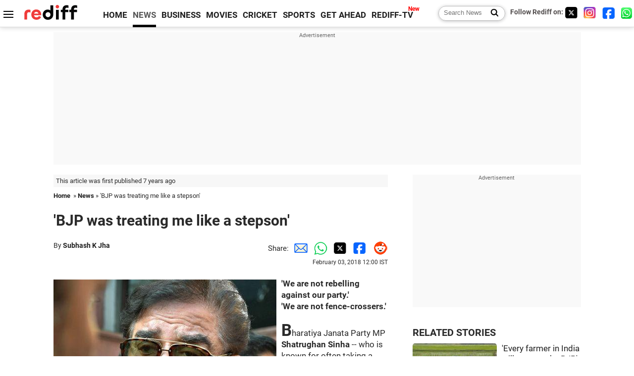

--- FILE ---
content_type: text/html
request_url: https://www.rediff.com/news/interview/bjp-was-treating-me-like-a-stepson/20180203.htm
body_size: 13066
content:
<!doctype html>
<html lang="en">
<head>
<meta charset="UTF-8">
<meta name="viewport" content="width=device-width, initial-scale=1" />
<title>Shatrughan Sinha: BJP was treating me like a stepson' - Rediff.com India News</title>
<meta name="keywords" content="Bharatiya Janata Party,  Rashtra Manch,  Yashwant Sinha,  Shatrughan Sinha,  K C Singh,  Krishna Saagar Rao,  Ghanshyam Tiwari,  Yashwant Sinhaji,  Narendra Modiji,  Renuka Chowdhary,  Pavan Varma,  Dinesh Tiwary,  Subhash K Jha,  Padmaavat,  Telangana" />
<link rel="alternate" href="https://www.rediff.com/rss/newshead.xml" type="application/rss+xml"  title="Rediff.com - India news" />
<link rel="author" type="text/html" href="https://www.rediff.com/author/Subhash%20K%20Jha" />
<meta name="author" content="Subhash K Jha" />
<link rel="dns-prefetch" href="//track.rediff.com/" >
<link rel="dns-prefetch" href="//bizmail.rediff.com/" >
<link rel="dns-prefetch" href="//businessemail.rediff.com/" >
<link rel="dns-prefetch" href="//workmail.rediff.com/" >
<link rel="preload" href="//imworld.rediff.com/worldrediff/style_3_16/new_arti_us_4.css" as="style">
<link rel="amphtml" href="https://m.rediff.com/amp/news/interview/bjp-was-treating-me-like-a-stepson/20180203.htm" />
<link rel="alternate" media="only screen and (max-width: 640px)" href="https://m.rediff.com/news/interview/bjp-was-treating-me-like-a-stepson/20180203.htm" />
<meta http-equiv="X-UA-Compatible" content="IE=Edge" />
<meta name="description" content="'We are not rebelling against our party.'
'We are not fence-crossers.'"  />
<meta name="news_keywords" content="Bharatiya Janata Party,  Rashtra Manch,  Yashwant Sinha,  Shatrughan Sinha,  K C Singh,  Krishna Saagar Rao,  Ghanshyam Tiwari,  Yashwant Sinhaji,  Narendra Modiji,  Renuka Chowdhary" /><meta name="twitter:card" content="summary_large_image" />
<meta property="og:title" content="'BJP was treating me like a stepson'" />
<meta property="og:type" content="article" />
<meta property="og:url" content="https://www.rediff.com/news/interview/bjp-was-treating-me-like-a-stepson/20180203.htm" />
<meta property="og:site_name" content="Rediff" />
<meta property="og:description" content="'We are not rebelling against our party.'
'We are not fence-crossers.'" />
<meta itemprop="name" content="'BJP was treating me like a stepson'" />
<meta itemprop="description" content="'We are not rebelling against our party.'
'We are not fence-crossers.'" />
<meta itemprop="publisher" content="Rediff.com" />
<meta itemprop="url" content="https://www.rediff.com/news/interview/bjp-was-treating-me-like-a-stepson/20180203.htm" />
<meta itemprop="headline" content="'BJP was treating me like a stepson'" />
<meta itemprop="inLanguage" content="en-US" />
<meta itemprop="keywords" content="Bharatiya Janata Party,  Rashtra Manch,  Yashwant Sinha,  Shatrughan Sinha,  K C Singh,  Krishna Saagar Rao,  Ghanshyam Tiwari,  Yashwant Sinhaji,  Narendra Modiji,  Renuka Chowdhary,  Pavan Varma,  Dinesh Tiwary,  Subhash K Jha,  Padmaavat,  Telangana" />
<meta itemprop="image" content="https://im.rediff.com/1200-630/news/2018/feb/3shatru1.jpg">
<meta itemprop="datePublished" content="2018-02-03T12:00:18+05:30" />
<meta itemprop="dateModified" content="2018-02-03T12:00:18+05:30" />
<meta itemprop="alternativeHeadline" content="'BJP was treating me like a stepson'" />
<link rel="preload" href="https://im.rediff.com/news/2018/feb/3shatru1.jpg?w=670&h=900" as="image" /><link rel="icon" type="image/x-icon" href="https://im.rediff.com/favicon2.ico" />
<link rel="canonical" href="https://www.rediff.com/news/interview/bjp-was-treating-me-like-a-stepson/20180203.htm" />
<meta itemprop="dateline" content="Mumbai" /><link rel="preconnect" href="//imworld.rediff.com" >
<meta property="og:image" content="https://im.rediff.com/1200-630/news/2018/feb/3shatru1.jpg" />
<link rel="image_src" href="https://im.rediff.com/1200-630/news/2018/feb/3shatru1.jpg" />

<script type="application/ld+json">
{
	"@context":"https://schema.org","@type":"NewsMediaOrganization","name":"Rediff.com","url":"https://www.rediff.com","logo":{
		"@type":"ImageObject","url":"https://im.rediff.com/worldrediff/pix/rediff_newlogo.svg","width":400,"height":100
	},
	"address":{
		"@type":"PostalAddress","streetAddress":" Level 9 and 10, Seasons Riddhi Siddhi, Jn of Tilak Road and 1st Gaothan Lane, Santacruz (West)","addressLocality":"Mumbai","addressRegion":"India","addressCountry":"IN","postalCode":"400054"
	},
	"contactPoint":{
		"@type":"ContactPoint","telephone":"+91 - 022 - 61820000","contactType":"Customer Service","areaServed":"IN","availableLanguage":"English","hoursAvailable":{"opens":"09:00","closes":"18:00"}
	},
	"sameAs":[
		"https://x.com/RediffNews",
		"https://www.instagram.com/rediffnews/",
		"https://www.facebook.com/people/Rediff-News/61566156876578/",
		"https://www.youtube.com/@RediffOriginals"
	]
}
</script>
<script type="application/ld+json">
{
	"@context":"https://schema.org",
	"@type":"SiteNavigationElement",
	"name":["rediffmail","Rediff Money","Enterprise Email","Business Email","rediffGURUS","News","Business","Movies","Sports","Cricket","Get Ahead"],
	"url":["https://mail.rediff.com/cgi-bin/login.cgi","https://money.rediff.com","https://workmail.rediff.com","https://businessemail.rediff.com","https://gurus.rediff.com","https://www.rediff.com/news","https://www.rediff.com/business","https://www.rediff.com/movies","https://www.rediff.com/sports","https://www.rediff.com/cricket","https://www.rediff.com/getahead"]
}
</script>
<script type="application/ld+json">
{
	"@context":"https://schema.org",
	"@type":"WebSite",
	"url":"https://www.rediff.com/",
	"potentialAction": {
		"@type": "SearchAction",
		"target": "https://www.rediff.com/search/{srchword}",
		"query-input": "required maxlength=150 name=srchword"
	}
}
</script>

<script type="application/ld+json">
{
	"@context":"https://schema.org",
	"@type":"BreadcrumbList",
	"name":"Breadcrumb",
	"itemListElement":[
		{
		"@type":"ListItem",
		"position":1,
		"item":{
			"@id":"https://www.rediff.com",
			"name":"Home"
		}
		},
		{
		"@type":"ListItem",
		"position":2,
		"item":{
		"@id":"https://www.rediff.com/news",
		"name":"News"
		}
		},
		{
		"@type":"ListItem",
		"position":3,
		"item":{
		"name":"'BJP was treating me like a stepson'"
		}
		}
	]
}
</script>
<script type="application/ld+json">
{
	"@context":"https://schema.org",
	"@type":"WebPage",
	"name":"Shatrughan Sinha: BJP was treating me like a stepson' - Rediff.com India News",
	"description":"'We are not rebelling against our party.'
'We are not fence-crossers.'",
	"keywords":"Bharatiya Janata Party,  Rashtra Manch,  Yashwant Sinha,  Shatrughan Sinha,  K C Singh,  Krishna Saagar Rao,  Ghanshyam Tiwari,  Yashwant Sinhaji,  Narendra Modiji,  Renuka Chowdhary,  Pavan Varma,  Dinesh Tiwary,  Subhash K Jha,  Padmaavat,  Telangana",
	"speakable":{
		"@type":"SpeakableSpecification",
		"cssSelector":["h1","h2"]
		},
	"url":"https://www.rediff.com/news/interview/bjp-was-treating-me-like-a-stepson/20180203.htm"
}
</script>
<script type="application/ld+json">
{
	"@context":"https://schema.org",
	"@type":"NewsArticle",
	"mainEntityOfPage":{
		"@type":"WebPage",
		"@id":"https://www.rediff.com/news/interview/bjp-was-treating-me-like-a-stepson/20180203.htm",
		"url":"https://www.rediff.com/news/interview/bjp-was-treating-me-like-a-stepson/20180203.htm"
	},
	"inLanguage":"en",
	"headline":"'BJP was treating me like a stepson'",
	"description":"'We are not rebelling against our party.'
'We are not fence-crossers.'",
	"keywords":"Bharatiya Janata Party,  Rashtra Manch,  Yashwant Sinha,  Shatrughan Sinha,  K C Singh,  Krishna Saagar Rao,  Ghanshyam Tiwari,  Yashwant Sinhaji,  Narendra Modiji,  Renuka Chowdhary,  Pavan Varma,  Dinesh Tiwary,  Subhash K Jha,  Padmaavat,  Telangana",
	"articleSection":"news",
	"url":"https://www.rediff.com/news/interview/bjp-was-treating-me-like-a-stepson/20180203.htm",
	"image":
	{
		"@type":"ImageObject",
		"url":"https://im.rediff.com/1600-900/news/2018/feb/3shatru1.jpg",
		"width":"1600",
		"height":"900"
	},
	"datePublished":"2018-02-03T12:00:18+05:30",
	"dateModified":"2018-02-03T12:00:18+05:30",
	"articleBody":"We are not rebelling against our party.We are not fence-crossers.Bharatiya Janata Party MP Shatrughan Sinha -- who is known for often taking a different stand than his party -- is now part of the Rashtra Manch launched by senior BJP leader Yashwant Sinha.I feel too much attention is being given to irrelevant issues to digress attention from actual problems. A case in point is the Padmaavat controversy. It was highly unnecessary and totally uncalled for, Shatrughan Sinha tells Subhash K Jha.When and how did the Rashtra Manch happen?It was an idea floating in some of our restless heads for a while.You know how hard it is for me to keep a secret (laughs). Special mention must be made of individuals like Ghanshyam Tiwari and K C Singh who made this possible.But I had to keep the plans under wraps until we actually launched the Rashtra Manch. And now here we are.How does it feel?To have a forum, a platform where I can express myself and, most importantly, be able to work towards bettering the country is extremely liberating.I cant tell you how free I feel.Khuli hawaa mein saasns lene ka mazaa hi kuch aur hai (what a joy it is to breathe fresh air).But the BJP never stopped you from speaking.They never allowed me to do anything other than speaking.I seemed to serve no purpose beyond being an outspoken member of my party.I felt my party was treating me like a stepson. Quite honestly I felt stifled.Yashwant Sinhaji is someone I have respected and been associated with for a long time.When he came up with this idea of a non-political forum, I was completely up for it.You see, we are not a breakaway party. We are not rebelling against our party. We are not fence-crossers.So, what is the purpose of the Rashtra Manch?Let me first tell you what is not its purpose.We are not fighting any election. So in that sense we are not a political party.Our motive for coming together is to bring real change and reform in the social order.I am not just talking about (doing) lip service, but (bringing) real changes.Like?Like addressing the financial issues, looking into the needs of the poor.We will be addressing farmers issues, unemployment, internal and external security issues.I feel too much attention is being given to irrelevant issues to digress attention from actual problems.A case in point is the Padmaavat controversy. It was highly unnecessary and totally uncalled for.Would you be allowed to address real issues?Why would we not be allowed?Doesnt our honourable prime minister, the countrys biggest and strongest action hero Narendra Modiji, want changes and reform to happen?Weve floated this party to strengthen his hand.Are you confident that your new party can make a difference?We have our hearts and goals in the right place. Weve like-minded people in the party.Political optimists like Pavan Varma, Dinesh Tiwary, Renuka Chowdhary, Som Pal are with us.We feel empowered and hopeful.BJP spokesperson Krishna Saagar Rao from Telangana has accused Yashwant Sinha and you of crossing all limits.Iss Saagar me kitni gehrayee hai yeh toh sabko maloom hai (Everyone knows how deep is this sea).",
	"author":{
		"@type":"Person",
		"name":"Subhash K Jha",
		"url":"https://www.rediff.com/author/Subhash%20K%20Jha"
	},
	"publisher":{   
		"@type":"NewsMediaOrganization",
		"name":"Rediff.com",
		"logo":{
			"@type":"ImageObject","url":"https://im.rediff.com/worldrediff/pix/rediff_newlogo.svg","width":400,"height":100   
		}        
	},
	"associatedMedia":{
		"@type":"ImageObject",
		"url":"https://im.rediff.com/news/2018/feb/3shatru1.jpg",
		"caption":"'BJP was treating me like a stepson'",
		"description":"'BJP was treating me like a stepson'",
		"height":"900",
		"width":"1200"
	}		
}
</script>

<script>
var cdn_domain = "https://www.rediff.com";
var section = "news";
var article_url = "https://www.rediff.com/news/interview/bjp-was-treating-me-like-a-stepson/20180203.htm";
var template = "news-interview.xsl";
var page_type = "article";
var endyear 	= "2026";
var org_domain = "https://mypage.rediff.com";
var imgpath	= "//imworld.rediff.com/worldrediff/pix";
var ishare_domain	= "https://ishare.rediff.com";
var shopping_domain	= "https://shopping.rediff.com";
var books_domain	= "https://books.rediff.com";
var track_domain	= "https://track.rediff.com";
var money_domain	= "https://money.rediff.com";
var realtime_domain	= "https://realtime.rediff.com";
var share_domain	= "https://share.rediff.com";
var timetoread = "";

function enc(a,url){a.href	=	url;return true;}
function getCookie(name){var dc=document.cookie;var prefix=name+"=";var begin=dc.indexOf("; "+prefix);if(begin==-1){begin=dc.indexOf(prefix);if(begin!=0)return null}else begin+=2;var end=document.cookie.indexOf(";",begin);if(end==-1)end=dc.length;return unescape(dc.substring(begin+prefix.length,end))}
function sharePopup(ob){var left = (screen.width - 800) / 2;var shareurl = ob.href;window.open(shareurl,'sharewindow','toolbar=no,location=0,status=no,menubar=no,scrollbars=yes,resizable=yes,width=800,height=550,top=80,left='+left);}
function trackURL(url){if(navigator.userAgent.toLowerCase().indexOf('msie') != -1){var referLink = document.createElement('a');referLink.href = url;document.body.appendChild(referLink);referLink.click();}else{document.location.href = url;}}

</script>
	<script async src="//pagead2.googlesyndication.com/pagead/js/adsbygoogle.js"></script>
	
	<script>
	(adsbygoogle = window.adsbygoogle || []).push({
		google_ad_client: "ca-pub-2932970604686705",
		enable_page_level_ads: true
	});
	</script>
	
<link rel="stylesheet" href="//imworld.rediff.com/worldrediff/style_3_16/new_arti_us_4.css" />
<style>.imgcaption{clear:both}.bigtable{margin:10px 0}.logo{width:160px}.toplinks .active{margin-right:0;margin-left:0}.watchasvd{font-size:0.8rem;margin-right:20px;display:inline-block;vertical-align:middle;color:#ef3b3a;font-weight:bold;}.watchasvd::before{content:'';display:inline-block;width:28px;height:17px;background:url('https://im.rediff.com/worldrediff/pix/watchvdicon.jpg') 0 0 no-repeat;vertical-align:middle;}.newtv::after{content:'New';font-weight:bold;color:#ff0000;font-size:0.8rem;position:absolute;top:-10px;right:-13px}.mfrom_flex{display:flex;justify-content:space-between;border-bottom:solid 1px #e2e2e2;padding-bottom:20px}.mfrom_box{max-width:200px;overflow:hidden}.mfrom_copy{font-size:1.1rem;margin-top:5px}.div_subscibe_top{margin-top:30px}.subscribe_btn_in{background:#000;border-radius:50%;width:30px;height:30px;line-height:30px;font-size:1.2rem;color:#fff;border:none;text-align:center}.lbl_sub_email{display:block;font-weight:bold;font-size:0.8rem;margin-bottom:1px}.div_subscibe_top_container{width:calc(100% - 330px);border-right:dotted 1px #ababab;border-left:dotted 1px #ababab;}.div_subscibe_top{width:250px;background:none;margin:0 auto;border:none;border-radius:5px;padding:5px 0 8px 12px;box-shadow:0 0 7px rgba(0, 0, 0, 0.3)}.vcenter{align-items:center}.sub_email_in{padding:5px;text-align:left;height:30px;width:190px;margin-right:5px;border:solid 1px #b2aeae;border-radius:5px;font-size:0.85rem}.sub_email_in::placeholder{font-size:1rem}.subwait{position:absolute;right:50px}.subscrip_message{font-size:0.75rem;font-weight:bold;margin:5px 0}</style>
<script async src="//newads.rediff.com/rediffadserver/www/delivery/asyncjs.php"></script>
<script async src="https://securepubads.g.doubleclick.net/tag/js/gpt.js"></script>

<script>
window.googletag = window.googletag || {cmd: []};
googletag.cmd.push(function() {
	var sectionarr = window.parent.location.href.split("/");
	var authorname = "";
	if(document.getElementById('OAS_author')){authorname = document.getElementById('OAS_author').value;}
	var adv_subsection = "";
	if(document.getElementById('OAS_subsection')){adv_subsection = document.getElementById('OAS_subsection').value;}
	googletag.defineSlot('/21677187305/Rediff_ROS_728x90_ATF_INTL', [[750, 100], [970, 90], [970, 250], [980, 90], [930, 180], [950, 90], [960, 90], [970, 66], [750, 200], [728, 90], [980, 120]], 'div-gpt-ad-1739426843638-0').setTargeting('author', authorname.toLowerCase()).setTargeting('url',sectionarr[3]).setTargeting('subsection',adv_subsection).addService(googletag.pubads());
	googletag.defineSlot('/21677187305/Rediff_ROS_300x250_ATF_INTL', [[336, 280], [300, 250]], 'div-gpt-ad-1739426924396-0').setTargeting('author', authorname.toLowerCase()).setTargeting('url',sectionarr[3]).setTargeting('subsection',adv_subsection).addService(googletag.pubads());
	googletag.defineSlot('/21677187305/Rediff_ROS_300x250_BTF_INTL', [[300, 250], [336, 280]], 'div-gpt-ad-1742278123914-0').setTargeting('author', authorname.toLowerCase()).setTargeting('url',sectionarr[3]).setTargeting('subsection',adv_subsection).addService(googletag.pubads());
	googletag.defineSlot('/21677187305/Rediff_ROS_300x250_BTF2_INTL', [[300, 250], [336, 280]], 'div-gpt-ad-1752125674124-0').setTargeting('author', authorname.toLowerCase()).setTargeting('url',sectionarr[3]).setTargeting('subsection',adv_subsection).addService(googletag.pubads());
	googletag.defineSlot('/21677187305/Rediff_ROS_300x250_BTF3_INTL', [[300, 100], [300, 250], [300, 75]], 'div-gpt-ad-1748412147256-0').setTargeting('author', authorname.toLowerCase()).setTargeting('url',sectionarr[3]).setTargeting('subsection',adv_subsection).addService(googletag.pubads());
	googletag.defineSlot('/21677187305/Rediff_ROS_728x90_BTF_INTL', [[960, 90], [970, 66], [970, 90], [728, 90], [980, 90], [950, 90]], 'div-gpt-ad-1748412234453-0').setTargeting('author', authorname.toLowerCase()).setTargeting('url',sectionarr[3]).setTargeting('subsection',adv_subsection).addService(googletag.pubads());
	if(screen.width >= 1400)
	{
	googletag.defineSlot('/21677187305/Rediff_ROS_120x600_ATF_INTL_Left_Margin', [120, 600], 'div-gpt-ad-1741063428061-0').setTargeting('author', authorname.toLowerCase()).setTargeting('url',sectionarr[3]).setTargeting('subsection',adv_subsection).addService(googletag.pubads());
	googletag.defineSlot('/21677187305/Rediff_ROS_120x600_ATF_INTL_Right_Margin', [120, 600], 'div-gpt-ad-1741063514341-0').setTargeting('author', authorname.toLowerCase()).setTargeting('url',sectionarr[3]).setTargeting('subsection',adv_subsection).addService(googletag.pubads());
	}
	googletag.pubads().enableSingleRequest();
	googletag.enableServices();
});
</script>

<script> window._izq = window._izq || []; window._izq.push(["init"]); </script>
<script src='https://cdn.izooto.com/scripts/39851dc0ca7139b97c039b38dd09bd76150834db.js' async></script>
<script type="text/javascript">
  window._taboola = window._taboola || [];
  _taboola.push({article:'auto'});
  !function (e, f, u, i) {
    if (!document.getElementById(i)){
      e.async = 1;
      e.src = u;
      e.id = i;
      f.parentNode.insertBefore(e, f);
    }
  }(document.createElement('script'),
  document.getElementsByTagName('script')[0],
  '//cdn.taboola.com/libtrc/rediffcom/loader.js',
  'tb_loader_script');
  if(window.performance && typeof window.performance.mark == 'function')
    {window.performance.mark('tbl_ic');}
</script>
<style>.arti_contentbig p.imgcaptionsmall,.imgcaptionsmall{width:50%;color:#515151;font-size:0.9rem;float:left;margin:0 8px 8px 0;line-height:1.4em;}</style>
</head>
<body>
<!-- Begin comScore Tag -->

<script>
var _comscore = _comscore || [];
_comscore.push({ c1: "2", c2: "6035613" });
(function() {
var s = document.createElement("script"), el = document.getElementsByTagName("script")[0]; 
s.async = true;
s.src = "https://sb.scorecardresearch.com/cs/6035613/beacon.js";
el.parentNode.insertBefore(s, el);
})();
</script>
<noscript><img src="https://sb.scorecardresearch.com/p?c1=2&amp;c2=6035613&amp;cv=3.6.0&amp;cj=1" alt="comscore" ></noscript>

<!-- End comScore Tag --><script>
if(!OAS_sitepage)var OAS_sitepage = "";
if(!OAS_listpos)var OAS_listpos = "";

	var ck=document.cookie;
	function getcookie(n)
	{
		var ar=n+"=";var al=ar.length;var cl=ck.length;var i=0;while(i<cl)
		{j=i+al;if(ck.substring(i,j)==ar)
		{e=ck.indexOf(";",j);if(e==-1)
		e=ck.length;return unescape(ck.substring(j,e));}
		i=ck.indexOf(" ",i)+1;if(i==0)
		break;}
		return "";
	}
	var querystring	= "";
	var path	= "";
	var domain	= "";
	var Rkey_data	= "";
	var Rkey	= Math.floor(Math.random() * 1000000);
	querystring	= window.location.search;
	path		= window.location.pathname;
	domain		= window.location.host;
	var tmp_ref = encodeURIComponent(document.referrer);
	if((tmp_ref == null) || (tmp_ref.length == 0)){tmp_ref = "";}
	if (querystring == "")
	{
		Rkey_data = "?rkey="+Rkey;
	}
	else
	{
		Rkey_data = "&rkey="+Rkey;
	}
	if(tmp_ref != "")
	{
		Rkey_data += "&ref="+tmp_ref;
	}
	var metricImgNew = new Image();
	metricImgNew.src = '//usmetric.rediff.com/'+domain+path+querystring+Rkey_data+'&device=pc';
	var Rlo="";
	var Rl = "";
	Rlo	= getcookie("Rlo");
	Rlo = unescape(Rlo).replace(/\+/g," ");
	Rlo = Rlo.replace("@rediffmail.com","");
	Rlo = Rlo.replace(/[^\w\d\s\-\_]/ig,'');
	Rl = getcookie("Rl");
	Rl = Rl.replace(/[^\w\d\s\-\_@\.]/ig,'');
	var tmp_rsc1 = "";
	tmp_rsc1 = getcookie("Rsc");

</script>
<style>.fnt0{font-size:0;}</style>
<div class="fnt0"><ins data-revive-zoneid="333" data-revive-source="_blank" data-revive-target="_blank" data-revive-id="4b71f4079fb345c8ac958d0e9f0b56dd" data-zonename="Rediff_ROS_OutstreamVideo_INTL"></ins></div><input type="hidden" id="OAS_topic"  name="OAS_topic" value="bjpPartyPolitics" />
<input type="hidden" id="OAS_author"  name="OAS_author" value="Subhash K Jha" />
<input type="hidden" id="ads_moviename"  name="ads_moviename" value="null" />
<div id="tower_conatainer" class='tower_conatainer'><div id="div_left_tower" class="left_tower"></div><div id="div_right_tower" class="right_tower"></div></div><input type="hidden" id="OAS_subsection"  name="OAS_subsection" value="news-interview-bjp" /><div class="topfixedrow">
	<div class="logobar flex maxwrap">
		<div id="menuicon" class="homesprite menuicon"></div>
		<div class="logo"><a href="https://www.rediff.com"><img src="//imworld.rediff.com/worldrediff/pix/rediff_newlogo.svg" width="120" height="30" alt="rediff logo" /></a></div>
		<div class="toplinks">
			<a href="https://www.rediff.com" class="linkcolor bold" data-secid="nav_article_home" data-pos="1">HOME</a>
			<a href="https://www.rediff.com/news" class="linkcolor bold active" data-secid="nav_article_news" data-pos="1">NEWS</a> 
			<a href="https://www.rediff.com/business" class="linkcolor bold " data-secid="nav_article_business" data-pos="1">BUSINESS</a> 
			<a href="https://www.rediff.com/movies" class="linkcolor bold " data-secid="nav_article_movies" data-pos="1">MOVIES</a> 
			<a href="https://www.rediff.com/cricket" class="linkcolor bold " data-secid="nav_article_cricket" data-pos="1">CRICKET</a> 
			<a href="https://www.rediff.com/sports" class="linkcolor bold " data-secid="nav_article_sports" data-pos="1">SPORTS</a> 
			<a href="https://www.rediff.com/getahead" class="linkcolor bold " data-secid="nav_article_getahead" data-pos="1">GET AHEAD</a>
			<a href="https://tv.rediff.com" class="linkcolor bold relative newtv" data-secid="nav_article_redifftv" data-pos="1">REDIFF-TV</a>
		</div>
		<div class="toprightlinks flex">
			<div class="arti_srch_container"><form name="mainnewsrchform" onsubmit="return submitSearch()" action="https://www.rediff.com/search" method="POST"><input type="text" id="main_srchquery_tbox" name="main_srchquery_tbox" placeholder="Search News" value="" class="txt_srchquery" autocomplete="off"><input type="submit" value="" class="newsrchbtn" aria-label="Search News"></form></div>
			<div class="navbarsocial"><span class="followon">Follow Rediff on: </span><a href="https://x.com/RediffNews" target="_blank" aria-label="Twitter"><span class="homesprite socialicons twitter"></span></a> &nbsp; <a href="https://www.instagram.com/rediffnews/" target="_blank" aria-label="Instagram"><span class="homesprite socialicons insta"></span></a> &nbsp; <a href="https://www.facebook.com/people/Rediff-News/61566156876578/" target="_blank" aria-label="Facebook"><span class="homesprite socialicons fb"></span></a> &nbsp; <a href="https://whatsapp.com/channel/0029Va5OV1pLtOjB8oWyne1F" target="_blank" aria-label="whatsup"><span class="homesprite socialicons whup"></span></a></div>
		</div>
	</div>
</div>
<div class="advtcontainer lb wrapper">
	<div class="advttext"></div>
	<div id="world_top" class="div_ad_lb01"><div id='div-gpt-ad-1739426843638-0' style='min-width:728px;min-height:66px;'><script>googletag.cmd.push(function(){googletag.display('div-gpt-ad-1739426843638-0');});</script></div></div>
</div>
<div class="wrapper clearfix">
	<!-- leftcontainer starts -->
	<div id="leftcontainer" class="red_leftcontainer">
		<div class="yearsago">This article was first published 7 years ago</div>		<div class="breadcrumb"><a href="https://www.rediff.com" class="bold">Home</a>&nbsp; &raquo;&nbsp;<a href="https://www.rediff.com/news" class="bold">News</a> &raquo;&nbsp;'BJP was treating me like a stepson'</div>
		<h1 class="artihd">'BJP was treating me like a stepson'</h1>
		<div class="clearfix">
			<div class="floatL">
				<div class="bylinetop">	By <a href="https://www.rediff.com/author/Subhash%20K%20Jha" class="bold">Subhash K Jha</a>		</div>
				<div> </div>
			</div>
			<div class="floatR">Share:<a href="mailto:?subject=%27BJP%20was%20treating%20me%20like%20a%20stepson%27&body=Read this article https://www.rediff.com/news/interview/bjp-was-treating-me-like-a-stepson/20180203.htm" title="Share by Email" aria-label="Email Share"><i class="shareic_sprite email"></i></a><a target="_blank" OnClick="sharePopup(this);return false;" href="https://api.whatsapp.com/send?text=https://www.rediff.com/news/interview/bjp-was-treating-me-like-a-stepson/20180203.htm" title="Share on Whatsapp"  aria-label="Whatsapp Share"><i class="shareic_sprite waup"></i></a><a target="_blank" OnClick="sharePopup(this);return false;" href="https://twitter.com/intent/tweet?url=https://www.rediff.com/news/interview/bjp-was-treating-me-like-a-stepson/20180203.htm&text=%27BJP%20was%20treating%20me%20like%20a%20stepson%27"  title="Share on Twitter"  aria-label="Twitter Share"><i class="shareic_sprite twit"></i></a><a target="_blank" OnClick="sharePopup(this);return false;" href="https://www.facebook.com/sharer/sharer.php?u=https://www.rediff.com/news/interview/bjp-was-treating-me-like-a-stepson/20180203.htm&picture=&title=%27BJP%20was%20treating%20me%20like%20a%20stepson%27&description=" title="Share on Facebook"  aria-label="Facebook Share"><i class="shareic_sprite fb"></i></a><a target="_blank" OnClick="sharePopup(this);return false;" href="https://www.reddit.com/submit?url=https://www.rediff.com/news/interview/bjp-was-treating-me-like-a-stepson/20180203.htm&title=%27BJP%20was%20treating%20me%20like%20a%20stepson%27" title="Share on Reddit"  aria-label="Reddit Share"><i class="shareic_sprite reddit"></i></a>
			<p class="updatedon">February 03, 2018 12:00 IST</p>
			</div>
		</div>
				<div id="arti_content_n" class="arti_contentbig clearfix" itemprop="articleBody">
			<p><strong><img class=imgwidth  src="//im.rediff.com/news/2018/feb/3shatru1.jpg?w=670&h=900" alt="" style="max-width:100%;"   />'We are not rebelling against our party.'<br />'We are not fence-crossers.'<br /></strong></p><div id="div_morelike_topic_container"></div>
<p class="rbig">Bharatiya Janata Party MP <strong>Shatrughan Sinha</strong> -- who is known for often taking a different stand than his party -- is now part of the <a href="https://www.rediff.com/news/report/yashwant-sinha-launches-rashtra-manch-shatrughan-joins/20180130.htm" target="_blank"><strong>Rashtra Manch</strong></a> launched by senior BJP leader Yashwant Sinha.</p>
<p>"I feel too much attention is being given to irrelevant issues to digress attention from actual problems. A case in point is the <em>Padmaavat</em> controversy. It was highly unnecessary and totally uncalled for," Shatrughan Sinha tells <strong>Subhash K Jha</strong>.</p>
<p class="rbig"><strong>When and how did the Rashtra Manch happen?</strong></p>
<p>It was an idea floating in some of our restless heads for a while.</p>
<p>You know how hard it is for me to keep a secret (<em>laughs</em>). Special mention must be made of individuals like Ghanshyam Tiwari and K C Singh who made this possible.</p><div id="shop_advertise_div_1"></div><div class="clear"><div class="inline-block" id="div_arti_inline_advt"></div><div class="inline-block" id="div_arti_inline_advt2"></div></div>
<p>But I had to keep the plans under wraps until we actually launched the Rashtra Manch. And now here we are.</p>
<p class="rbig"><strong>How does it feel?</strong></p>
<p>To have a forum, a platform where I can express myself and, most importantly, be able to work towards bettering the country is extremely liberating.</p>
<p>I can't tell you how free I feel.</p>
<p><em>Khuli hawaa mein saasns lene ka mazaa hi kuch aur hai</em> (<em>what a joy it is to breathe fresh air</em>).</p>
<p class="rbig"><strong>But the BJP never stopped you from speaking.</strong></p>
<p>They never allowed me to do anything other than speaking.</p>
<p>I seemed to serve no purpose beyond being an outspoken member of my party.</p>
<p>I felt my party was treating me like a stepson. Quite honestly I felt stifled.</p>
<p>Yashwant Sinha<em>ji</em> is someone I have respected and been associated with for a long time.</p>
<p>When he came up with this idea of a non-political forum, I was completely up for it.</p>
<p>You see, we are not a breakaway party. We are not rebelling against our party. We are not fence-crossers.</p>
<p class="rbig"><strong>So, what is the purpose of the Rashtra Manch?</strong></p>
<p>Let me first tell you what is not its purpose.</p><div class="clear"></div><div class="advtcontainer lb"><div class="advttext"></div><div id="div_outstream_bottom"><ins data-revive-zoneid="391" data-revive-source="_blank" data-revive-target="_blank" data-revive-id="4b71f4079fb345c8ac958d0e9f0b56dd" data-zonename="Rediff_ROS_InArticleVideo_Middle_INTL"></ins></div></div><div class="clear"></div>
<p>We are not fighting any election. So in that sense we are not a political party.</p>
<p>Our motive for coming together is to bring real change and reform in the social order.</p>
<p>I am not just talking about (<em>doing</em>) lip service, but (<em>bringing</em>) real changes.</p>
<p class="rbig"><strong>Like?</strong></p>
<p>Like addressing the financial issues, looking into the needs of the poor.</p>
<p>We will be addressing farmers' issues, unemployment, internal and external security issues.</p>
<p>I feel too much attention is being given to irrelevant issues to digress attention from actual problems.</p>
<p>A case in point is the <em>Padmaavat</em> controversy. It was highly unnecessary and totally uncalled for.</p>
<p class="rbig"><strong>Would you be allowed to address real issues?</strong></p>
<p>Why would we not be allowed?</p>
<p>Doesn't our honourable prime minister, the country's biggest and strongest action hero Narendra Modi<em>ji</em>, want changes and reform to happen?</p>
<p>We've floated this party to strengthen his hand.</p>
<p class="rbig"><strong>Are you confident that your new party can make a difference?</strong></p>
<p>We have our hearts and goals in the right place. We've like-minded people in the party.</p>
<p>Political optimists like Pavan Varma, Dinesh Tiwary, Renuka Chowdhary, Som Pal are with us.</p>
<p>We feel empowered and hopeful.</p>
<p class="rbig"><strong>BJP spokesperson Krishna Saagar Rao from Telangana has accused Yashwant Sinha and you of crossing all limits.</strong></p>
<p><em>Iss Saagar me kitni gehrayee hai yeh toh sabko maloom hai</em> (<em>Everyone knows how deep is this sea</em>).</p>
		</div>
		<div class="bylinebot">
			<span><a href="https://www.rediff.com/author/Subhash%20K%20Jha" class="bold">Subhash K Jha</a> </span>																	</div>
		<i class="clear"></i>
		<div class="flex spacebetw vcenter">
			<div>Share:<a href="mailto:?subject=%27BJP%20was%20treating%20me%20like%20a%20stepson%27&body=Read this article https://www.rediff.com/news/interview/bjp-was-treating-me-like-a-stepson/20180203.htm"  aria-label="Email Share" title="Share by Email"><i class="shareic_sprite email"></i></a><a target="_blank" OnClick="sharePopup(this);return false;" href="https://api.whatsapp.com/send?text=https://www.rediff.com/news/interview/bjp-was-treating-me-like-a-stepson/20180203.htm" aria-label="Whatsapp Share" title="Share on Whatsapp"><i class="shareic_sprite waup"></i></a><a target="_blank" OnClick="sharePopup(this);return false;" href="https://twitter.com/intent/tweet?url=https://www.rediff.com/news/interview/bjp-was-treating-me-like-a-stepson/20180203.htm&text=%27BJP%20was%20treating%20me%20like%20a%20stepson%27"  title="Share on Twitter"  aria-label="Twitter Share"><i class="shareic_sprite twit"></i></a><a target="_blank" OnClick="sharePopup(this);return false;" href="https://www.facebook.com/sharer/sharer.php?u=https://www.rediff.com/news/interview/bjp-was-treating-me-like-a-stepson/20180203.htm&picture=&title=%27BJP%20was%20treating%20me%20like%20a%20stepson%27&description=" title="Share on Facebook"  aria-label="Facebook Share"><i class="shareic_sprite fb"></i></a><a target="_blank" OnClick="sharePopup(this);return false;" href="https://www.reddit.com/submit?url=https://www.rediff.com/news/interview/bjp-was-treating-me-like-a-stepson/20180203.htm&title=%27BJP%20was%20treating%20me%20like%20a%20stepson%27" title="Share on Reddit"  aria-label="Reddit Share"><i class="shareic_sprite reddit"></i></a></div>
			<div class="div_subscibe_top_container"><div id='span_subscibe_top' class="div_subscibe_top"><div id='div_subscribe_in_top' class='flex'><form name='frm_subscription_in_top' method='POST' id='frm_subscription_in_top'><label for='sub_email_in_top' class="lbl_sub_email">Subscribe to our Newsletter!</label><input type='text' onkeypress="if(event.keyCode==13){return submitSubscribeTop('sub_email_in_top','subscribe_btn_in_top','div_subscribe_in_top','div_subscrip_message_in_top',1);}" autocomplete='off' id='sub_email_in_top' name='sub_email_in_top' value='' placeholder='&#x2709; Your Email' class='sub_email_in' /><input type='button' onclick="return submitSubscribeTop('sub_email_in_top','subscribe_btn_in_top','div_subscribe_in_top','div_subscrip_message_in_top',1);" value='&gt;' id='subscribe_btn_in_top' class='subscribe_btn_in' /><i id='subwait_top' class='subwait'></i></form></div><div id='div_subscrip_message_in_top' class='subscrip_message hide'></div></div></div>
			<div><a href="https://www.rediff.com/news/interview/bjp-was-treating-me-like-a-stepson/20180203.htm?print=true" target="_blank" rel="noreferrer" title="Print this article"><i class="shareic_sprite printicon"></i></a></div>
		</div>
				<div id="tags_div" class="tagsdiv"><p class='bold'>More News Coverage</p></b><a href="https://www.rediff.com/tags/bharatiya-janata-party">Bharatiya Janata Party</a><a href="https://www.rediff.com/tags/-rashtra-manch"> Rashtra Manch</a><a href="https://www.rediff.com/tags/-yashwant-sinha"> Yashwant Sinha</a><a href="https://www.rediff.com/tags/-shatrughan-sinha"> Shatrughan Sinha</a><a href="https://www.rediff.com/tags/-k-c-singh"> K C Singh</a></div>
		<div><div class="advttext"></div><div id="world_bottom1"><div id="taboola-below-article-thumbnails"></div>

<script type="text/javascript">
  window._taboola = window._taboola || [];
  _taboola.push({
    mode: 'thumbnails-a',
    container: 'taboola-below-article-thumbnails',
    placement: 'Below Article Thumbnails',
    target_type: 'mix'
  });
</script>
</div></div>
		<i class="clear"></i><div id="div_ad_bottom3"><ins data-revive-zoneid="259" data-revive-source="_blank" data-revive-target="_blank" data-revive-id="4b71f4079fb345c8ac958d0e9f0b56dd" data-zonename="Rediff_ROS_Native_Widget_BTF2_INTL"></ins></div><i class="clear ht20"></i>
	</div>
	<!-- leftcontainer ends -->
	<!-- rightcontainer starts -->
	<div id="rightcontainer" class="red_rightcontainer">
		<div class="boxadvtcontainer">
			<div class="advttext"></div>
			<div class="relative"><div id="world_right1" class="world_right1"><div id='div-gpt-ad-1739426924396-0' style='min-width:300px;min-height:250px;'><script>googletag.cmd.push(function(){googletag.display('div-gpt-ad-1739426924396-0');});</script></div></div></div>
		</div>
				<div class="div_morenews">
			<h2 class="sechd">RELATED STORIES</h2>
									<div class="mnewsrow clearfix">
								<div class="mnthumb"><a href="http://www.rediff.com/business/interview/every-farmer-in-india-will-oppose-the-bjp/20180201.htm" onmousedown="return enc(this,'https://track.rediff.com/click?url=___http%3a%2f%2fwww.rediff.com%2fbusiness%2finterview%2fevery-farmer-in-india-will-oppose-the-bjp%2f20180201.htm___&service=news&clientip=23.213.52.70&source=morelike&type=related');"><img src="//im.rediff.com/170-100/news/2018/feb/01farmers.jpg" alt="'Every farmer in India will oppose the BJP'" class="rcorner" loading="lazy" /></a></div>
								<div class="mncopy "><a href="http://www.rediff.com/business/interview/every-farmer-in-india-will-oppose-the-bjp/20180201.htm"onmousedown="return enc(this,'https://track.rediff.com/click?url=___http%3a%2f%2fwww.rediff.com%2fbusiness%2finterview%2fevery-farmer-in-india-will-oppose-the-bjp%2f20180201.htm___&service=news&clientip=23.213.52.70&source=morelike&type=related');">'Every farmer in India will oppose the BJP'</a></div>
			</div>
												<div class="mnewsrow clearfix">
								<div class="mnthumb"><a href="http://www.rediff.com/news/interview/the-bjp-train-has-derailed/20180201.htm" onmousedown="return enc(this,'https://track.rediff.com/click?url=___http%3a%2f%2fwww.rediff.com%2fnews%2finterview%2fthe-bjp-train-has-derailed%2f20180201.htm___&service=news&clientip=23.213.52.70&source=morelike&type=related');"><img src="//im.rediff.com/170-100/news/2017/dec/18lead8.jpg" alt="'The BJP train has derailed'" class="rcorner" loading="lazy" /></a></div>
								<div class="mncopy "><a href="http://www.rediff.com/news/interview/the-bjp-train-has-derailed/20180201.htm"onmousedown="return enc(this,'https://track.rediff.com/click?url=___http%3a%2f%2fwww.rediff.com%2fnews%2finterview%2fthe-bjp-train-has-derailed%2f20180201.htm___&service=news&clientip=23.213.52.70&source=morelike&type=related');">'The BJP train has derailed'</a></div>
			</div>
												<div class="mnewsrow clearfix">
								<div class="mnthumb"><a href="http://www.rediff.com/news/interview/if-i-smuggle-cows-should-i-be-killed/20180201.htm" onmousedown="return enc(this,'https://track.rediff.com/click?url=___http%3a%2f%2fwww.rediff.com%2fnews%2finterview%2fif-i-smuggle-cows-should-i-be-killed%2f20180201.htm___&service=news&clientip=23.213.52.70&source=morelike&type=related');"><img src="//im.rediff.com/170-100/news/2016/jul/27cows4.jpg" alt="'If I smuggle cows, should I be killed?'" class="rcorner" loading="lazy" /></a></div>
								<div class="mncopy "><a href="http://www.rediff.com/news/interview/if-i-smuggle-cows-should-i-be-killed/20180201.htm"onmousedown="return enc(this,'https://track.rediff.com/click?url=___http%3a%2f%2fwww.rediff.com%2fnews%2finterview%2fif-i-smuggle-cows-should-i-be-killed%2f20180201.htm___&service=news&clientip=23.213.52.70&source=morelike&type=related');">'If I smuggle cows, should I be killed?'</a></div>
			</div>
												<div class="mnewsrow clearfix">
								<div class="mnthumb"><a href="http://www.rediff.com/news/column/yes-rahul-can-and-rahul-must/20180131.htm" onmousedown="return enc(this,'https://track.rediff.com/click?url=___http%3a%2f%2fwww.rediff.com%2fnews%2fcolumn%2fyes-rahul-can-and-rahul-must%2f20180131.htm___&service=news&clientip=23.213.52.70&source=morelike&type=related');"><img src="//im.rediff.com/170-100/news/2018/jan/30rahul1.jpg" alt="Yes, Rahul can, and Rahul must!" class="rcorner" loading="lazy" /></a></div>
								<div class="mncopy "><a href="http://www.rediff.com/news/column/yes-rahul-can-and-rahul-must/20180131.htm"onmousedown="return enc(this,'https://track.rediff.com/click?url=___http%3a%2f%2fwww.rediff.com%2fnews%2fcolumn%2fyes-rahul-can-and-rahul-must%2f20180131.htm___&service=news&clientip=23.213.52.70&source=morelike&type=related');">Yes, Rahul can, and Rahul must!</a></div>
			</div>
												<div class="mnewsrow clearfix">
								<div class="mnthumb"><a href="http://www.rediff.com/news/interview/we-have-to-rescue-india-from-election-ocracy/20180129.htm" onmousedown="return enc(this,'https://track.rediff.com/click?url=___http%3a%2f%2fwww.rediff.com%2fnews%2finterview%2fwe-have-to-rescue-india-from-election-ocracy%2f20180129.htm___&service=news&clientip=23.213.52.70&source=morelike&type=related');"><img src="//im.rediff.com/170-100/news/2017/dec/16modi4.jpg" alt="'We have to rescue India from election-ocracy'" class="rcorner" loading="lazy" /></a></div>
								<div class="mncopy "><a href="http://www.rediff.com/news/interview/we-have-to-rescue-india-from-election-ocracy/20180129.htm"onmousedown="return enc(this,'https://track.rediff.com/click?url=___http%3a%2f%2fwww.rediff.com%2fnews%2finterview%2fwe-have-to-rescue-india-from-election-ocracy%2f20180129.htm___&service=news&clientip=23.213.52.70&source=morelike&type=related');">'We have to rescue India from election-ocracy'</a></div>
			</div>
								</div>
				<div id="div_mostpop" class="div_mostpop"></div>
		<div id="div_foryou" class="div_foryou clearfix"></div>
				<div class="boxadvtcontainer">
			<div class="advttext"></div>
			<div id="world_right2"><div id='div-gpt-ad-1742278123914-0' style='min-width:300px;min-height:250px;'><script>googletag.cmd.push(function(){googletag.display('div-gpt-ad-1742278123914-0');});</script></div></div>
		</div>
				<div class="div_webstory">
			<h2 class="sechd"><a href="https://www.rediff.com/getahead/web-stories">WEB STORIES</a></h2>
			<div class="webstory"><div><a href="https://www.rediff.com/getahead/slide-show/slide-show-1-5-winter-sweets-to-keep-warm/20241226.htm"><img src="//im.rediff.com/105-150/getahead/2024/dec/26-sweet-1.png" alt="webstory image 1" class="rcorner" loading="lazy" width="105" height="150" /><p>5 Winter Sweets To Keep Warm</p></a></div><div><a href="https://www.rediff.com/getahead/slide-show/slide-show-1-8-hottest-places-in-india-to-visit-this-winter/20241125.htm"><img src="//im.rediff.com/105-150/getahead/2024/nov/25travel-web-story1.jpg" alt="webstory image 2" class="rcorner" loading="lazy" width="105" height="150" /><p>8 Hottest Places in India To Visit This Winter</p></a></div><div><a href="https://www.rediff.com/getahead/slide-show/slide-show-1-14-must-eat-nolen-gur-mishtis-before-you-die/20250218.htm"><img src="//im.rediff.com/105-150/getahead/2025/feb/14webstory-food01.jpg" alt="webstory image 3" class="rcorner" loading="lazy" width="105" height="150" /><p>14 Must-Eat Nolen Gur Mishtis Before You Die</p></a></div></div>
		</div>
				<div class="boxadvtcontainer">
			<div class="advttext"></div>
			<div id="div_AD_box10" class="div_ad_box10"><!-- Rediff_ROS_300x250_BTF2_INTL -->
<div id='div-gpt-ad-1752125674124-0' style='min-width:300px;min-height:250px;'><script>googletag.cmd.push(function(){googletag.display('div-gpt-ad-1752125674124-0');});</script></div></div>
		</div>
				<div class="div_video">
			<h2 class="sechd"><a href="https://ishare.rediff.com">VIDEOS</a></h2>
						<div class="vdrow">
				<div class="vdimgbox"><a href="https://ishare.rediff.com/video/others/mauni-amavasya-snan-turns-divine-as-petals-shower-at-sangam/11372428" class="relative vdicon"><img src="https://datastore.rediff.com/h180-w300/thumb/53615D675B5B615F706460626D72/6yo20cw7h5f1dkzx.D.71000.Magh-Mela-2026-Flower-petals-showered-on-devotees-during-holy-snan-at-Sangam-on-Mauni-Amavasya.mp4-0013.png" width="300" height="180" alt="Mauni Amavasya Snan Turns Divine as Petals Shower at Sangam" class="rcorner" loading="lazy"><span class="duration">1:11</span></a></div>
				<h3 class="vdtitle"><a href="https://ishare.rediff.com/video/others/mauni-amavasya-snan-turns-divine-as-petals-shower-at-sangam/11372428">Mauni Amavasya Snan Turns Divine as Petals Shower at Sangam</a></h3>
			</div>
						<div class="vdrow">
				<div class="vdimgbox"><a href="https://ishare.rediff.com/video/others/aamir-khan-arrives-at-mumbai-marathon-2026-with-daughter/11372415" class="relative vdicon"><img src="https://datastore.rediff.com/h180-w300/thumb/53615D675B5B615F706460626D72/2p02baezx2vicx0j.D.142000.Aamir-Khan-arrived-at-the-Tata-Mumbai-Marathon-2026-with-his-daughter-and-revealed-his-fitness-mantra..mp4-0012.png" width="300" height="180" alt="Aamir Khan Arrives at Mumbai Marathon 2026 with Daughter" class="rcorner" loading="lazy"><span class="duration">2:22</span></a></div>
				<h3 class="vdtitle"><a href="https://ishare.rediff.com/video/others/aamir-khan-arrives-at-mumbai-marathon-2026-with-daughter/11372415">Aamir Khan Arrives at Mumbai Marathon 2026 with Daughter</a></h3>
			</div>
						<div class="vdrow">
				<div class="vdimgbox"><a href="https://ishare.rediff.com/video/others/watch-india-s-first-vande-bharat-sleeper-train-/11372342" class="relative vdicon"><img src="https://datastore.rediff.com/h180-w300/thumb/53615D675B5B615F706460626D72/dsijcyj8922343a9.D.48000.Preparations-underway-in-Malda-PM-Modi-scheduled-to-flag-off-first-Vande-Bharat-sleeper-train.mp4-0003.png" width="300" height="180" alt="Watch: India's first Vande Bharat Sleeper Train " class="rcorner" loading="lazy"><span class="duration">0:48</span></a></div>
				<h3 class="vdtitle"><a href="https://ishare.rediff.com/video/others/watch-india-s-first-vande-bharat-sleeper-train-/11372342">Watch: India's first Vande Bharat Sleeper Train </a></h3>
			</div>
					</div>
				<div class="boxadvtcontainer">
			<div class="advttext"></div>
			<div id="div_AD_box09" class="div_ad_box09"><div id='div-gpt-ad-1748412147256-0' style='min-width:300px;min-height:75px;'><script>googletag.cmd.push(function(){googletag.display('div-gpt-ad-1748412147256-0');});</script></div></div>
		</div>
				<div class="div_coverage">
								</div>
						<div class="boxadvtcontainer">
			<div class="advttext"></div>
			<div class="div_ad_box"><div id="taboola-right-article-thumbnails"></div>

<script type="text/javascript">
  window._taboola = window._taboola || [];
  _taboola.push({
    mode: 'thumbnails-right-5x1',
    container: 'taboola-right-article-thumbnails',
    placement: 'Right Article Thumbnails',
    target_type: 'mix'
  });
</script>
</div>
		</div>
	</div>
	<!-- rightcontainer ends -->
</div>
<div class="advtcontainer lb wrapper"><div class="advttext"></div><div id="div_ad_position2" class="div_ad_position2"><div id='div-gpt-ad-1748412234453-0' style='min-width:728px;min-height:66px;'><script>googletag.cmd.push(function(){googletag.display('div-gpt-ad-1748412234453-0');});</script></div></div></div>
<div id="footerLinks" class="footerlinks wrapper">
	<a href="https://track.rediff.com/click?url=___https://workmail.rediff.com?sc_cid=footer-biz-email___&cmp=host&lnk=footer-biz-email&nsrv1=host">Rediffmail for Work</a><a href="https://track.rediff.com/click?url=___https://businessemail.rediff.com/domain?sc_cid=footer-domain___&cmp=host&lnk=footer-domain&nsrv1=host">Book a domain</a><a href="https://mail.rediff.com/cgi-bin/login.cgi">Rediffmail</a><a href="https://money.rediff.com">Money</a><a href="https://ishare.rediff.com">Videos</a><a href="https://www.rediff.com/topstories">The Timeless 100</a>
</div>
<div class="footer alignC wrapper" data-boxno="footer" data-track="label=footer"><img src="//imworld.rediff.com/worldrediff/pix/rediff-on-net-footer-2.png" width="94" height="40" style="vertical-align:middle" alt="rediff on the net"  /> &#169; 2026 <a href="https://www.rediff.com/" title="Rediff.com">Rediff.com</a> - <a href="https://investor.rediff.com/">Investor Information</a> - <a href="https://clients.rediff.com/rediff_advertisewithus/contact.htm">Advertise with us</a> - <a href="https://www.rediff.com/disclaim.htm">Disclaimer</a> - <a href="https://www.rediff.com/w3c/policy.html">Privacy Policy</a> - <a href="https://www.rediff.com/sitemap.xml" title="Sitemap.xml">Sitemap</a> - <a href="https://mypage.rediff.com/feedback">Feedback</a> - <a href="https://www.rediff.com/aboutus.html">About us</a> - <a href="https://www.rediff.com/terms.html">Terms of use</a> - <a href="https://www.rediff.com/grievances.html">Grievances</a></div>
<script>
if(document.getElementById('div_arti_inline_advt'))
{
	var container = document.getElementById('div_arti_inline_advt');
	container.className = "advtcontainer lb";
	container.innerHTML = "<div class='advttext'></div>";
	// Create the inner Taboola div
	var taboolaDiv = document.createElement('div');
	taboolaDiv.id = 'taboola-mid-article-thumbnails';
	container.appendChild(taboolaDiv);

	// Create and append the script tag
	var script = document.createElement('script');
	script.innerHTML = "window._taboola = window._taboola || [];\n" +
	"_taboola.push({\n" +
	"  mode: 'thumbnails-mid-1x2',\n" +
	"  container: 'taboola-mid-article-thumbnails',\n" +
	"  placement: 'Mid Article Thumbnails',\n" +
	"  target_type: 'mix'\n" +
	"});";
	container.appendChild(script);
}
</script>

<span class="ht10"></span>
<div id="div_menu_back" class="div_menu_back"></div>
<div id="div_menu" class="div_menu">
<div class="logobar"><div class="homesprite menuclose" onclick="showHideMenu();"></div><a href="https://www.rediff.com"><img src="//imworld.rediff.com/worldrediff/pix/rediff_newlogo.svg" width="120" height="30" alt="logo" class="menulogo" /></a></div>
<form name="newsrchform" onsubmit="return submitNewsSearch()" action="https://www.rediff.com/search" method="POST" class="newsrchform"><input type="text" id="srchquery_tbox" name="srchquery_tbox" value="" class="menusrchbox" autocomplete="off" placeholder="Search news" aria-label="Search news" />
<input type="submit" value=" " class="menusrchbtn" title="Search" aria-label="Submit" /></form>
<p class="menurow dn">NEWS</p>
<ul class="ulmenu">
<li><a href="https://www.rediff.com/news/headlines">Headlines</a></li>
<li><a href="https://www.rediff.com/news/defence">Defence</a></li>
<li><a href="https://www.rediff.com/news/slideshows">Images</a></li>
<li><a href="https://www.rediff.com/news/columns">Columns</a></li>
<li><a href="https://www.rediff.com/news/interview">Interviews</a></li>
<li><a href="https://www.rediff.com/news/specials">Specials</a></li>
</ul>
<p class="menurow dn">BUSINESS</p>
<ul class="ulmenu">
<li><a href="https://www.rediff.com/business/headlines">Headlines</a></li>
<li><a href="https://www.rediff.com/business/columns">Columns</a></li>
<li><a href="https://www.rediff.com/business/specials">Specials</a></li>
<li><a href="https://www.rediff.com/business/personal-finance">Personal Finance</a></li>
<li><a href="https://www.rediff.com/business/interviews">Interviews</a></li>
<li><a href="https://www.rediff.com/business/slideshows">Images</a></li>
<li><a href="https://www.rediff.com/business/technology">Technology</a></li>
<li><a href="https://www.rediff.com/business/automobiles">Auto</a></li>
<li><a href="https://www.rediff.com/business/personal-finance/headlines">Money Tips</a></li>
<li><a href="https://www.rediff.com/business/union-budget-2025">UNION BUDGET 2025</a></li>
</ul>
<p class="menurow dn">MOVIES</p>
<ul class="ulmenu">
<li><a href="https://www.rediff.com/movies/headlines">Headlines</a></li>
<li><a href="https://www.rediff.com/movies/interviews">Interviews</a></li>
<li><a href="https://www.rediff.com/movies/reviews">Reviews</a></li>
<li><a href="https://www.rediff.com/movies/web-series">Web Series</a></li>
<li><a href="https://www.rediff.com/movies/television">Television</a></li>
<li><a href="https://www.rediff.com/movies/videos">Videos</a></li>
<li><a href="https://www.rediff.com/movies/southernspice">South Cinema</a></li>
<li><a href="https://www.rediff.com/movies/spotted">Stars Spotted</a></li>
</ul>
<p class="menurow dn">CRICKET</p>
<ul class="ulmenu">
<li><a href="https://www.rediff.com/cricket/headlines">Headlines</a></li>
<li><a href="https://www.rediff.com/cricket/slideshows">Images</a></li>
<li><a href="https://www.rediff.com/cricket/statistics">Stats</a></li>
<li><a href="https://www.rediff.com/cricket/women">Women's Cricket</a></li>
</ul>
<p class="menurow dn">SPORTS</p>
<ul class="ulmenu">
<li><a href="https://www.rediff.com/sports/headlines">Headlines</a></li>
<li><a href="https://www.rediff.com/sports/formula1">Formula 1</a></li>
<li><a href="https://www.rediff.com/sports/football">Football</a></li>
<li><a href="https://www.rediff.com/sports/tennis">Tennis</a></li>
<li><a href="https://www.rediff.com/sports/othersports">News</a></li>
</ul>
<p class="menurow dn">GET AHEAD</p>
<ul class="ulmenu">
<li><a href="https://www.rediff.com/getahead/headlines">Headlines</a></li>
<li><a href="https://www.rediff.com/getahead/ugc">Specials</a></li>
<li><a href="https://www.rediff.com/getahead/career">Careers</a></li>
<li><a href="https://www.rediff.com/getahead/glamour">Glamour</a></li>
<li><a href="https://www.rediff.com/getahead/healthandfitness">Health</a></li>
<li><a href="https://www.rediff.com/getahead/achievers">Achievers</a></li>
<li><a href="https://www.rediff.com/getahead/personalfinance">Finance</a></li>
<li><a href="https://www.rediff.com/getahead/travel">Travel</a></li>
<li><a href="https://www.rediff.com/getahead/food">Food</a></li>
<li><a href="https://www.rediff.com/getahead/videos">Videos</a></li>
<li><a href="https://www.rediff.com/getahead/gadgets-n-gaming">Gadgets</a></li>
<li><a href="https://www.rediff.com/getahead/biking-and-motoring">Biking</a></li>
<li><a href="https://www.rediff.com/getahead/relationships">Relationships</a></li>
</ul>
<a href="https://money.rediff.com" data-secid="drawer_rediffmoney" data-pos="1"><p class="menurow">REDIFF MONEY</p></a>
<a href="https://tv.rediff.com" data-secid="drawer_redifftv" data-pos="1"><p class="menurow">REDIFF-TV</p></a>
<a href="https://astrology.rediff.com" data-secid="drawer_rediffastro" data-pos="1"><p class="menurow">REDIFF ASTRO</p></a>
</div>
<script src="//imworld.rediff.com/worldrediff/js_2_5/article_us_3_min.js" async></script>

<script type="text/javascript">
  window._taboola = window._taboola || [];
  _taboola.push({flush: true});
</script>
<!-- Google tag (gtag.js) -->

<script async src="https://www.googletagmanager.com/gtag/js?id=G-3FM4PW27JR"></script> 
<script> 
window.dataLayer = window.dataLayer || []; 
function gtag(){dataLayer.push(arguments);} 
gtag('js', new Date()); 
gtag('config', 'G-3FM4PW27JR'); 
</script>

<!-- End Google tag (gtag.js) -->
<script>
function trackSectionClick(sectionId, position){
	gtag('event', 'section_click', {
		'event_category' : 'user_engagement',
		'event_label' : sectionId,
		'value' : position,
		'section_id' : sectionId,
		'position' : position,
		'device_t' : 'pc'
	});
}
const seclinks = document.querySelectorAll('[data-secid]');
const tot_seclinks = seclinks.length;
for(let i=0; i<tot_seclinks; i++){
	seclinks[i].addEventListener('click', function(e){
		var datasecid = seclinks[i].getAttribute('data-secid');
		var datapos = seclinks[i].getAttribute('data-pos');
		trackSectionClick(datasecid,datapos);
	});
}
</script>
</body>
</html>

--- FILE ---
content_type: text/html
request_url: https://recoprofile.rediff.com/shopping_recommendation/get_article_recommendation.php/?function=show_recommendation&frompage=article&artUrl=https%3A%2F%2Fwww.rediff.com%2Fnews%2Finterview%2Fbjp-was-treating-me-like-a-stepson%2F20180203.htm&is_mobile=0&location=US
body_size: 1316
content:
show_recommendation({"elements": [{"c_id": "", "imageurl": "http://im.rediff.com/300-300/news/2018/feb/01farmers.jpg", "topic": "agriculturematters", "meta": "", "section_name": "business", "c_type": "edit_business", "title": "'Every farmer in India will oppose the BJP'", "url": "http://www.rediff.com/business/interview/every-farmer-in-india-will-oppose-the-bjp/20180201.htm", "label": "", "publish_date": "2018-02-01T19:57:16Z", "abstract": "'Four years into his tenure and Modi still has no idea what is wrong with the agriculture sector!'"}, {"c_id": "", "imageurl": "http://im.rediff.com/300-300/news/2017/dec/18lead8.jpg", "topic": "electionnews", "meta": "", "section_name": "news", "c_type": "edit_news", "title": "'The BJP train has derailed'", "url": "http://www.rediff.com/news/interview/the-bjp-train-has-derailed/20180201.htm", "label": "", "publish_date": "2018-02-01T20:25:49Z", "abstract": "'The myth that the BJP has created that they are an election winning machine has been comprehensively demolished.'"}, {"c_id": "", "imageurl": "http://im.rediff.com/300-300/news/2016/jul/27cows4.jpg", "topic": "courtorders", "meta": "", "section_name": "news", "c_type": "edit_news", "title": "'If I smuggle cows, should I be killed?'", "url": "http://www.rediff.com/news/interview/if-i-smuggle-cows-should-i-be-killed/20180201.htm", "label": "", "publish_date": "2018-07-26T09:06:19Z", "abstract": "'You cannot give authority to citizens to start policing the State.'"}, {"c_id": "", "imageurl": "http://im.rediff.com/300-300/news/2018/jan/30rahul1.jpg", "topic": "nationalpolitics", "meta": "", "section_name": "news", "c_type": "edit_news", "title": "Yes, Rahul can, and Rahul must!", "url": "http://www.rediff.com/news/column/yes-rahul-can-and-rahul-must/20180131.htm", "label": "", "publish_date": "2018-01-31T09:27:20Z", "abstract": "Rahul Gandhi has the potential to grow into a good, effective, leader of the Opposition provided he puts his heart and soul into it, with a willingness to learn, says B S Raghavan, the distinguished civil servant who worked closely with India's first three prime ministers."}, {"c_id": "", "imageurl": "http://im.rediff.com/300-300/news/2017/dec/16modi4.jpg", "topic": "nationalpolitics", "meta": "", "section_name": "news", "c_type": "edit_news", "title": "'We have to rescue India from election-ocracy'", "url": "http://www.rediff.com/news/interview/we-have-to-rescue-india-from-election-ocracy/20180129.htm", "label": "", "publish_date": "2018-01-29T23:56:23Z", "abstract": "'If there is lesser number of elections, populism will naturally be restricted.' 'Decisions will be taken speedily because there won't be the spectre of adverse electoral impact of the decisions because elections will be held once in five years or maximum two times in five years.'"}, {"c_id": "", "imageurl": "https://im.rediff.com/300-300/news/2026/jan/16bjp3.jpg", "topic": "electionnews", "meta": "", "section_name": "news", "c_type": "edit_news", "title": "BJP-Sena capture BMC, break Thackeray hold after 25 yrs", "url": "http://www.rediff.com/news/report/bjp-sena-capture-bmc-break-thackeray-hold-after-25-yrs/20260117.htm", "label": "", "publish_date": "2026-01-17T01:01:15Z", "abstract": "The BJP and Eknath Shinde-led Shiv Sena alliance secured a majority in the Brihanmumbai Municipal Corporation (BMC) elections, winning 118 out of 227 seats and ending the Thackeray family's long-standing control."}]})

--- FILE ---
content_type: text/html; charset=utf-8
request_url: https://www.google.com/recaptcha/api2/aframe
body_size: 137
content:
<!DOCTYPE HTML><html><head><meta http-equiv="content-type" content="text/html; charset=UTF-8"></head><body><script nonce="nXTPHaA63v82uqyMjVqE0w">/** Anti-fraud and anti-abuse applications only. See google.com/recaptcha */ try{var clients={'sodar':'https://pagead2.googlesyndication.com/pagead/sodar?'};window.addEventListener("message",function(a){try{if(a.source===window.parent){var b=JSON.parse(a.data);var c=clients[b['id']];if(c){var d=document.createElement('img');d.src=c+b['params']+'&rc='+(localStorage.getItem("rc::a")?sessionStorage.getItem("rc::b"):"");window.document.body.appendChild(d);sessionStorage.setItem("rc::e",parseInt(sessionStorage.getItem("rc::e")||0)+1);localStorage.setItem("rc::h",'1768744533608');}}}catch(b){}});window.parent.postMessage("_grecaptcha_ready", "*");}catch(b){}</script></body></html>